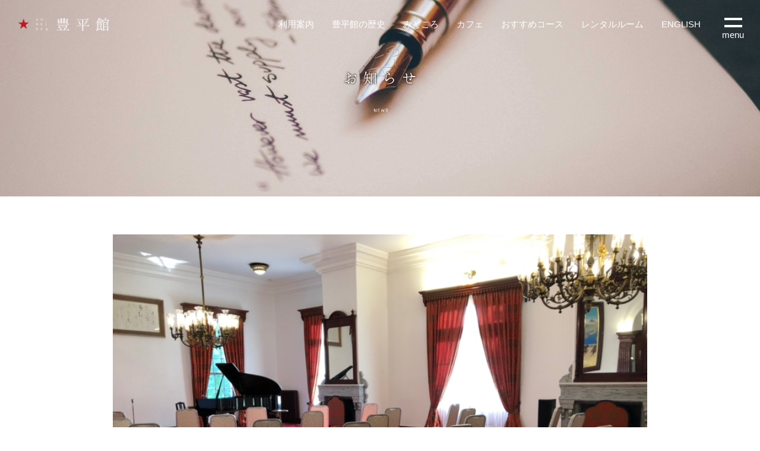

--- FILE ---
content_type: text/html; charset=UTF-8
request_url: https://www.s-hoheikan.jp/information/%E8%B1%8A%E5%B9%B3%E9%A4%A8%E3%81%AE%E3%81%8A%E9%83%A8%E5%B1%8B%E3%82%92%E4%BD%BF%E3%81%A3%E3%81%A6%E3%81%BF%E3%81%BE%E3%81%9B%E3%82%93%E3%81%8B%E3%80%80%E3%81%9D%E3%81%AE%EF%BC%92/
body_size: 6543
content:
    <!DOCTYPE html>
<html lang="ja">
<div id="fb-root"></div>
<script async defer crossorigin="anonymous" src="https://connect.facebook.net/ja_JP/sdk.js#xfbml=1&version=v14.0" nonce="hh5rA5IE"></script>
<head>
        <meta charset="UTF-8">
    <meta http-equiv="X-UA-Compatible" content="IE=edge">
    <meta name="viewport" content="width=device-width, initial-scale=1, minimum-scale=1, maximum-scale=2, shrink-to-fit=no">
    <meta name="format-detection" content="telephone=no">
    <title>豊平館のお部屋を使ってみませんか　その２｜お知らせ｜豊平館</title>
    <meta name="description" content="豊平館からのお知らせ、イベント、講座の案内、フォトギャラリーなど新しい情報を掲載しております。">
    <meta name="keywords" content="お知らせ,イベント,講座,フォトギャラリー,豊平館">
    <meta property="og:title" content="豊平館のお部屋を使ってみませんか　その２｜お知らせ｜豊平館" />
    <meta property="og:type" content="website" />
    <meta property="og:url" content="https://www.s-hoheikan.jp" />
    <meta property="og:image" content="https://www.s-hoheikan.jp/hoheikan_wp/wp-content/themes/hoheikan/assets/img/ogp.jpg" />
    <meta property="og:site_name" content="豊平館" />
    <meta property="og:description" content="豊平館からのお知らせ、イベント、講座の案内、フォトギャラリーなど新しい情報を掲載しております。" />
    <meta property="og:image:secure_url" content="https://www.s-hoheikan.jp/hoheikan_wp/wp-content/themes/hoheikan/assets/img/ogp.jpg" />
    <meta name="twitter:card" content="summary_large_image" />
    <meta name="twitter:image" content="https://www.s-hoheikan.jp/hoheikan_wp/wp-content/themes/hoheikan/assets/img/ogp.jpg" />

    <link rel="stylesheet" type="text/css" href="https://www.s-hoheikan.jp/hoheikan_wp/wp-content/themes/hoheikan/assets/css/common.css" media="screen,print">
    <link rel="stylesheet" href="https://www.s-hoheikan.jp/hoheikan_wp/wp-content/themes/hoheikan/assets/css/aos.css" media="screen,print">
    <link rel="stylesheet" href="https://www.s-hoheikan.jp/hoheikan_wp/wp-content/themes/hoheikan/assets/css/slider-pro.min.css" media="screen,print">
    <link href="https://fonts.googleapis.com/css?family=Sawarabi+Mincho&display=swap&subset=japanese" rel="stylesheet">
    <meta name='robots' content='max-image-preview:large' />
<link rel="alternate" type="application/rss+xml" title="豊平館 &raquo; フィード" href="https://www.s-hoheikan.jp/feed/" />
<link rel="alternate" type="application/rss+xml" title="豊平館 &raquo; コメントフィード" href="https://www.s-hoheikan.jp/comments/feed/" />
<link rel='stylesheet' id='wp-block-library-css' href='https://www.s-hoheikan.jp/hoheikan_wp/wp-includes/css/dist/block-library/style.min.css?ver=6.2.8' type='text/css' media='all' />
<style id='wp-block-library-inline-css' type='text/css'>
.has-text-align-justify{text-align:justify;}
</style>
<link rel='stylesheet' id='classic-theme-styles-css' href='https://www.s-hoheikan.jp/hoheikan_wp/wp-includes/css/classic-themes.min.css?ver=6.2.8' type='text/css' media='all' />
<style id='global-styles-inline-css' type='text/css'>
body{--wp--preset--color--black: #000000;--wp--preset--color--cyan-bluish-gray: #abb8c3;--wp--preset--color--white: #ffffff;--wp--preset--color--pale-pink: #f78da7;--wp--preset--color--vivid-red: #cf2e2e;--wp--preset--color--luminous-vivid-orange: #ff6900;--wp--preset--color--luminous-vivid-amber: #fcb900;--wp--preset--color--light-green-cyan: #7bdcb5;--wp--preset--color--vivid-green-cyan: #00d084;--wp--preset--color--pale-cyan-blue: #8ed1fc;--wp--preset--color--vivid-cyan-blue: #0693e3;--wp--preset--color--vivid-purple: #9b51e0;--wp--preset--gradient--vivid-cyan-blue-to-vivid-purple: linear-gradient(135deg,rgba(6,147,227,1) 0%,rgb(155,81,224) 100%);--wp--preset--gradient--light-green-cyan-to-vivid-green-cyan: linear-gradient(135deg,rgb(122,220,180) 0%,rgb(0,208,130) 100%);--wp--preset--gradient--luminous-vivid-amber-to-luminous-vivid-orange: linear-gradient(135deg,rgba(252,185,0,1) 0%,rgba(255,105,0,1) 100%);--wp--preset--gradient--luminous-vivid-orange-to-vivid-red: linear-gradient(135deg,rgba(255,105,0,1) 0%,rgb(207,46,46) 100%);--wp--preset--gradient--very-light-gray-to-cyan-bluish-gray: linear-gradient(135deg,rgb(238,238,238) 0%,rgb(169,184,195) 100%);--wp--preset--gradient--cool-to-warm-spectrum: linear-gradient(135deg,rgb(74,234,220) 0%,rgb(151,120,209) 20%,rgb(207,42,186) 40%,rgb(238,44,130) 60%,rgb(251,105,98) 80%,rgb(254,248,76) 100%);--wp--preset--gradient--blush-light-purple: linear-gradient(135deg,rgb(255,206,236) 0%,rgb(152,150,240) 100%);--wp--preset--gradient--blush-bordeaux: linear-gradient(135deg,rgb(254,205,165) 0%,rgb(254,45,45) 50%,rgb(107,0,62) 100%);--wp--preset--gradient--luminous-dusk: linear-gradient(135deg,rgb(255,203,112) 0%,rgb(199,81,192) 50%,rgb(65,88,208) 100%);--wp--preset--gradient--pale-ocean: linear-gradient(135deg,rgb(255,245,203) 0%,rgb(182,227,212) 50%,rgb(51,167,181) 100%);--wp--preset--gradient--electric-grass: linear-gradient(135deg,rgb(202,248,128) 0%,rgb(113,206,126) 100%);--wp--preset--gradient--midnight: linear-gradient(135deg,rgb(2,3,129) 0%,rgb(40,116,252) 100%);--wp--preset--duotone--dark-grayscale: url('#wp-duotone-dark-grayscale');--wp--preset--duotone--grayscale: url('#wp-duotone-grayscale');--wp--preset--duotone--purple-yellow: url('#wp-duotone-purple-yellow');--wp--preset--duotone--blue-red: url('#wp-duotone-blue-red');--wp--preset--duotone--midnight: url('#wp-duotone-midnight');--wp--preset--duotone--magenta-yellow: url('#wp-duotone-magenta-yellow');--wp--preset--duotone--purple-green: url('#wp-duotone-purple-green');--wp--preset--duotone--blue-orange: url('#wp-duotone-blue-orange');--wp--preset--font-size--small: 13px;--wp--preset--font-size--medium: 20px;--wp--preset--font-size--large: 36px;--wp--preset--font-size--x-large: 42px;--wp--preset--spacing--20: 0.44rem;--wp--preset--spacing--30: 0.67rem;--wp--preset--spacing--40: 1rem;--wp--preset--spacing--50: 1.5rem;--wp--preset--spacing--60: 2.25rem;--wp--preset--spacing--70: 3.38rem;--wp--preset--spacing--80: 5.06rem;--wp--preset--shadow--natural: 6px 6px 9px rgba(0, 0, 0, 0.2);--wp--preset--shadow--deep: 12px 12px 50px rgba(0, 0, 0, 0.4);--wp--preset--shadow--sharp: 6px 6px 0px rgba(0, 0, 0, 0.2);--wp--preset--shadow--outlined: 6px 6px 0px -3px rgba(255, 255, 255, 1), 6px 6px rgba(0, 0, 0, 1);--wp--preset--shadow--crisp: 6px 6px 0px rgba(0, 0, 0, 1);}:where(.is-layout-flex){gap: 0.5em;}body .is-layout-flow > .alignleft{float: left;margin-inline-start: 0;margin-inline-end: 2em;}body .is-layout-flow > .alignright{float: right;margin-inline-start: 2em;margin-inline-end: 0;}body .is-layout-flow > .aligncenter{margin-left: auto !important;margin-right: auto !important;}body .is-layout-constrained > .alignleft{float: left;margin-inline-start: 0;margin-inline-end: 2em;}body .is-layout-constrained > .alignright{float: right;margin-inline-start: 2em;margin-inline-end: 0;}body .is-layout-constrained > .aligncenter{margin-left: auto !important;margin-right: auto !important;}body .is-layout-constrained > :where(:not(.alignleft):not(.alignright):not(.alignfull)){max-width: var(--wp--style--global--content-size);margin-left: auto !important;margin-right: auto !important;}body .is-layout-constrained > .alignwide{max-width: var(--wp--style--global--wide-size);}body .is-layout-flex{display: flex;}body .is-layout-flex{flex-wrap: wrap;align-items: center;}body .is-layout-flex > *{margin: 0;}:where(.wp-block-columns.is-layout-flex){gap: 2em;}.has-black-color{color: var(--wp--preset--color--black) !important;}.has-cyan-bluish-gray-color{color: var(--wp--preset--color--cyan-bluish-gray) !important;}.has-white-color{color: var(--wp--preset--color--white) !important;}.has-pale-pink-color{color: var(--wp--preset--color--pale-pink) !important;}.has-vivid-red-color{color: var(--wp--preset--color--vivid-red) !important;}.has-luminous-vivid-orange-color{color: var(--wp--preset--color--luminous-vivid-orange) !important;}.has-luminous-vivid-amber-color{color: var(--wp--preset--color--luminous-vivid-amber) !important;}.has-light-green-cyan-color{color: var(--wp--preset--color--light-green-cyan) !important;}.has-vivid-green-cyan-color{color: var(--wp--preset--color--vivid-green-cyan) !important;}.has-pale-cyan-blue-color{color: var(--wp--preset--color--pale-cyan-blue) !important;}.has-vivid-cyan-blue-color{color: var(--wp--preset--color--vivid-cyan-blue) !important;}.has-vivid-purple-color{color: var(--wp--preset--color--vivid-purple) !important;}.has-black-background-color{background-color: var(--wp--preset--color--black) !important;}.has-cyan-bluish-gray-background-color{background-color: var(--wp--preset--color--cyan-bluish-gray) !important;}.has-white-background-color{background-color: var(--wp--preset--color--white) !important;}.has-pale-pink-background-color{background-color: var(--wp--preset--color--pale-pink) !important;}.has-vivid-red-background-color{background-color: var(--wp--preset--color--vivid-red) !important;}.has-luminous-vivid-orange-background-color{background-color: var(--wp--preset--color--luminous-vivid-orange) !important;}.has-luminous-vivid-amber-background-color{background-color: var(--wp--preset--color--luminous-vivid-amber) !important;}.has-light-green-cyan-background-color{background-color: var(--wp--preset--color--light-green-cyan) !important;}.has-vivid-green-cyan-background-color{background-color: var(--wp--preset--color--vivid-green-cyan) !important;}.has-pale-cyan-blue-background-color{background-color: var(--wp--preset--color--pale-cyan-blue) !important;}.has-vivid-cyan-blue-background-color{background-color: var(--wp--preset--color--vivid-cyan-blue) !important;}.has-vivid-purple-background-color{background-color: var(--wp--preset--color--vivid-purple) !important;}.has-black-border-color{border-color: var(--wp--preset--color--black) !important;}.has-cyan-bluish-gray-border-color{border-color: var(--wp--preset--color--cyan-bluish-gray) !important;}.has-white-border-color{border-color: var(--wp--preset--color--white) !important;}.has-pale-pink-border-color{border-color: var(--wp--preset--color--pale-pink) !important;}.has-vivid-red-border-color{border-color: var(--wp--preset--color--vivid-red) !important;}.has-luminous-vivid-orange-border-color{border-color: var(--wp--preset--color--luminous-vivid-orange) !important;}.has-luminous-vivid-amber-border-color{border-color: var(--wp--preset--color--luminous-vivid-amber) !important;}.has-light-green-cyan-border-color{border-color: var(--wp--preset--color--light-green-cyan) !important;}.has-vivid-green-cyan-border-color{border-color: var(--wp--preset--color--vivid-green-cyan) !important;}.has-pale-cyan-blue-border-color{border-color: var(--wp--preset--color--pale-cyan-blue) !important;}.has-vivid-cyan-blue-border-color{border-color: var(--wp--preset--color--vivid-cyan-blue) !important;}.has-vivid-purple-border-color{border-color: var(--wp--preset--color--vivid-purple) !important;}.has-vivid-cyan-blue-to-vivid-purple-gradient-background{background: var(--wp--preset--gradient--vivid-cyan-blue-to-vivid-purple) !important;}.has-light-green-cyan-to-vivid-green-cyan-gradient-background{background: var(--wp--preset--gradient--light-green-cyan-to-vivid-green-cyan) !important;}.has-luminous-vivid-amber-to-luminous-vivid-orange-gradient-background{background: var(--wp--preset--gradient--luminous-vivid-amber-to-luminous-vivid-orange) !important;}.has-luminous-vivid-orange-to-vivid-red-gradient-background{background: var(--wp--preset--gradient--luminous-vivid-orange-to-vivid-red) !important;}.has-very-light-gray-to-cyan-bluish-gray-gradient-background{background: var(--wp--preset--gradient--very-light-gray-to-cyan-bluish-gray) !important;}.has-cool-to-warm-spectrum-gradient-background{background: var(--wp--preset--gradient--cool-to-warm-spectrum) !important;}.has-blush-light-purple-gradient-background{background: var(--wp--preset--gradient--blush-light-purple) !important;}.has-blush-bordeaux-gradient-background{background: var(--wp--preset--gradient--blush-bordeaux) !important;}.has-luminous-dusk-gradient-background{background: var(--wp--preset--gradient--luminous-dusk) !important;}.has-pale-ocean-gradient-background{background: var(--wp--preset--gradient--pale-ocean) !important;}.has-electric-grass-gradient-background{background: var(--wp--preset--gradient--electric-grass) !important;}.has-midnight-gradient-background{background: var(--wp--preset--gradient--midnight) !important;}.has-small-font-size{font-size: var(--wp--preset--font-size--small) !important;}.has-medium-font-size{font-size: var(--wp--preset--font-size--medium) !important;}.has-large-font-size{font-size: var(--wp--preset--font-size--large) !important;}.has-x-large-font-size{font-size: var(--wp--preset--font-size--x-large) !important;}
.wp-block-navigation a:where(:not(.wp-element-button)){color: inherit;}
:where(.wp-block-columns.is-layout-flex){gap: 2em;}
.wp-block-pullquote{font-size: 1.5em;line-height: 1.6;}
</style>
<link rel='stylesheet' id='jetpack_css-css' href='https://www.s-hoheikan.jp/hoheikan_wp/wp-content/plugins/jetpack/css/jetpack.css?ver=8.4.5' type='text/css' media='all' />
<link rel="https://api.w.org/" href="https://www.s-hoheikan.jp/wp-json/" /><link rel="alternate" type="application/json" href="https://www.s-hoheikan.jp/wp-json/wp/v2/information/410" /><link rel="EditURI" type="application/rsd+xml" title="RSD" href="https://www.s-hoheikan.jp/hoheikan_wp/xmlrpc.php?rsd" />
<link rel="wlwmanifest" type="application/wlwmanifest+xml" href="https://www.s-hoheikan.jp/hoheikan_wp/wp-includes/wlwmanifest.xml" />
<meta name="generator" content="WordPress 6.2.8" />
<link rel="canonical" href="https://www.s-hoheikan.jp/information/%e8%b1%8a%e5%b9%b3%e9%a4%a8%e3%81%ae%e3%81%8a%e9%83%a8%e5%b1%8b%e3%82%92%e4%bd%bf%e3%81%a3%e3%81%a6%e3%81%bf%e3%81%be%e3%81%9b%e3%82%93%e3%81%8b%e3%80%80%e3%81%9d%e3%81%ae%ef%bc%92/" />
<link rel='shortlink' href='https://www.s-hoheikan.jp/?p=410' />
<link rel="alternate" type="application/json+oembed" href="https://www.s-hoheikan.jp/wp-json/oembed/1.0/embed?url=https%3A%2F%2Fwww.s-hoheikan.jp%2Finformation%2F%25e8%25b1%258a%25e5%25b9%25b3%25e9%25a4%25a8%25e3%2581%25ae%25e3%2581%258a%25e9%2583%25a8%25e5%25b1%258b%25e3%2582%2592%25e4%25bd%25bf%25e3%2581%25a3%25e3%2581%25a6%25e3%2581%25bf%25e3%2581%25be%25e3%2581%259b%25e3%2582%2593%25e3%2581%258b%25e3%2580%2580%25e3%2581%259d%25e3%2581%25ae%25ef%25bc%2592%2F" />
<link rel="alternate" type="text/xml+oembed" href="https://www.s-hoheikan.jp/wp-json/oembed/1.0/embed?url=https%3A%2F%2Fwww.s-hoheikan.jp%2Finformation%2F%25e8%25b1%258a%25e5%25b9%25b3%25e9%25a4%25a8%25e3%2581%25ae%25e3%2581%258a%25e9%2583%25a8%25e5%25b1%258b%25e3%2582%2592%25e4%25bd%25bf%25e3%2581%25a3%25e3%2581%25a6%25e3%2581%25bf%25e3%2581%25be%25e3%2581%259b%25e3%2582%2593%25e3%2581%258b%25e3%2580%2580%25e3%2581%259d%25e3%2581%25ae%25ef%25bc%2592%2F&#038;format=xml" />
<style type='text/css'>img#wpstats{display:none}</style>
<!-- Jetpack Open Graph Tags -->
<meta property="og:type" content="article" />
<meta property="og:title" content="豊平館のお部屋を使ってみませんか　その２" />
<meta property="og:url" content="https://www.s-hoheikan.jp/information/%e8%b1%8a%e5%b9%b3%e9%a4%a8%e3%81%ae%e3%81%8a%e9%83%a8%e5%b1%8b%e3%82%92%e4%bd%bf%e3%81%a3%e3%81%a6%e3%81%bf%e3%81%be%e3%81%9b%e3%82%93%e3%81%8b%e3%80%80%e3%81%9d%e3%81%ae%ef%bc%92/" />
<meta property="og:description" content="詳しくは投稿をご覧ください。" />
<meta property="article:published_time" content="2020-07-17T19:33:51+00:00" />
<meta property="article:modified_time" content="2020-07-17T21:10:36+00:00" />
<meta property="og:site_name" content="豊平館" />
<meta property="og:image" content="https://s0.wp.com/i/blank.jpg" />
<meta property="og:locale" content="ja_JP" />
<meta name="twitter:creator" content="@hoheikan" />
<meta name="twitter:site" content="@hoheikan" />
<meta name="twitter:text:title" content="豊平館のお部屋を使ってみませんか　その２" />
<meta name="twitter:card" content="summary" />
<meta name="twitter:description" content="@hoheikan の投稿。" />

<!-- End Jetpack Open Graph Tags -->

    
<!-- Global site tag (gtag.js) - Google Analytics -->
<script async src="https://www.googletagmanager.com/gtag/js?id=UA-164662144-1"></script>
<script>
  window.dataLayer = window.dataLayer || [];
  function gtag(){dataLayer.push(arguments);}
  gtag('js', new Date());

  gtag('config', 'UA-164662144-1');
</script>
    
</head>
<body class="
news detail
">
    <header>
    <div class="onlyPC">
        <div class="flexbox">
            <div class="flexbox__left">
                <a href="https://www.s-hoheikan.jp/"><img src="https://www.s-hoheikan.jp/hoheikan_wp/wp-content/themes/hoheikan/assets/img/logo.png" alt="豊平館"></a>
            </div>
            <div class="flexbox__right">
                <ul>
                    <li><a href="https://www.s-hoheikan.jp/#information">利用案内</a></li>
                    <li><a href="https://www.s-hoheikan.jp/history/">豊平館の歴史</a></li>
                    <li><a href="https://www.s-hoheikan.jp/highlight/">みどころ</a></li>
                    <li><a href="https://www.s-hoheikan.jp/cafe/">カフェ</a></li>
                    <li><a href="https://www.s-hoheikan.jp/modelcource/">おすすめコース</a></li>
                    <li><a href="https://www.s-hoheikan.jp/rental/">レンタルルーム</a></li>
                    <li><a href="https://www.s-hoheikan.jp/en/">ENGLISH</a></li>
                </ul>
            </div>
        </div>
    </div>
    <div class="spbtn">
        <a class="menu-trigger" href="#">
          <span></span>
          <span></span>
          <span class="textarea">menu</span>
        </a>
    </div>
    <div class="menuarea">
        <dl class="menuarea__sitemap">
            <dt>サイトマップ</dt>
        </dl>
        <ul class="menuarea__en">
            <li class="menuarea__enEnglish"><a href="https://www.s-hoheikan.jp/en/">ENGLISH</a></li>
        </ul>
        <dl class="menuarea__ftmenu">
            <dt><a href="https://www.s-hoheikan.jp/">トップ</a></dt>
            <dt><a href="https://www.s-hoheikan.jp/#information">利用料金</a></dt>
            <dt><a href="https://www.s-hoheikan.jp/#access">アクセス</a></dt>
            <dt><a href="https://www.s-hoheikan.jp/history/">豊平館の歴史</a></dt>
            <dt>
                <a href="https://www.s-hoheikan.jp/rental/">レンタルルーム</a>
                <dl class="menuarea__ftmenu__inner">
                    <dd><a href="https://www.s-hoheikan.jp/rental/status/">貸室利用状況</a></dd>
                    <dd><a href="https://www.s-hoheikan.jp/rental/status_allday/">貸室利用状況（終日）</a></dd>
                </dl>
            </dt>
            <dt>
                <a href="https://www.s-hoheikan.jp/information/">お知らせ</a>
            </dt>
            <dt>
                <a href="https://www.s-hoheikan.jp/highlight/">みどころ</a>
                <dl class="menuarea__ftmenu__inner">
                    <dd><a href="https://www.s-hoheikan.jp/highlight#floormap">フロアマップ</a></dd>
                    <dd><a href="https://www.s-hoheikan.jp/highlight#floor02">部屋の特徴</a></dd>
                </dl>
            </dt>
            <dt><a href="https://www.s-hoheikan.jp/cafe/">カフェ</a></dt>
            <dt><a href="https://www.s-hoheikan.jp/modelcource/">おすすめコース</a></dt>
            <dt><a href="https://www.s-hoheikan.jp/contact/">お問い合わせ</a></dt>
            <dt><a href="https://www.s-hoheikan.jp/accessibility/">アクセシビリティ</a></dt>
            <dt><a href="https://www.s-hoheikan.jp/privacy/">プライバシーポリシー</a></dt>
        </dl>
    </div>
</header>    
            
                <main>
            <section class="mainvisiual">
                <div class="mainvisiual__title">
                    <img src="https://www.s-hoheikan.jp/hoheikan_wp/wp-content/themes/hoheikan/assets/img/news_title.png" alt="お知らせ">
                </div>
            </section>
            <section class="detailarea">
                <article class="detailarea__inner">
                                        <div class="detailarea__innerImg">
                        <img src="https://www.s-hoheikan.jp/hoheikan_wp/wp-content/uploads/2020/07/IMG_5207-scaled-e1595046753874.jpg" alt="写真">
                    </div>
                                        <div class="detailarea__innerTextarea">
                        <div class="detailarea__innerTextareaTitle">
                            <span>2020.7.18</span>
                            <h1>豊平館のお部屋を使ってみませんか　その２</h1>
                        </div>
                        <p>6月27日に、貸室時におけるご案内をお知らせしたところですが、先日「ステップ３」へ移行したことに伴い、少し利用条件が変わりました。貸室の定員は通常の半分以下のご利用と変更はありませんが、管楽器の利用は可能となり、豊平館を貸室で利用する際は、適切な感染防止策を講じることが求められています。具体的な防止策等については、下見やお申し込み時にご案内いたしますが、不明な点があれば、ご遠慮なくご連絡ください。皆様の豊平館のご利用をお待ちしています。（写真は通常の定員80名から半減し、40席を並べた広間の様子）</p>
<p><img decoding="async" loading="lazy" width="704" height="999" class="alignnone size-full wp-image-411" src="https://www.s-hoheikan.jp/hoheikan_wp/wp-content/uploads/2020/07/rentalstep3.jpg" alt="" srcset="https://www.s-hoheikan.jp/hoheikan_wp/wp-content/uploads/2020/07/rentalstep3.jpg 704w, https://www.s-hoheikan.jp/hoheikan_wp/wp-content/uploads/2020/07/rentalstep3-211x300.jpg 211w" sizes="(max-width: 704px) 100vw, 704px" /></p>
                    </div>
                </article>
            </section>
            <a class="back" href="https://www.s-hoheikan.jp/information/">一覧に戻る</a>
            <div class="floatmenu">
                <div class="floatmenu__flexbox">
                    <div class="floatmenu__flexbox__left">
                        <a href="../../#infomation">利用案内</a>
                    </div>
                    <div class="floatmenu__flexbox__right">
                        <a href="../../rental/">レンタルルーム</a>
                    </div>
                    <div class="floatmenu__flexbox__right">
                        <a href="../../en/">ENGLISH</a>
                    </div>
                    <div class="floatmenu__flexbox__menubtn">
                        <div class="float-trigger">
                            <span></span>
                            <span></span>
                        </div>
                    </div>
                </div>
            </div>
            <div class="floatdetail">
                <ul>
                    <li><a href="../../">トップ</a></li>
                    <li><a href="../../#infomation">利用料金</a></li>
                    <li><a href="../../#access">アクセス</a></li>
                    <li><a href="../../history/">豊平館の歴史</a></li>
                    <li>
                        <a href="rental/">レンタルルーム</a>
                        <ul class="floatdetail__inner">
                            <li><a href="../../rental/status/">貸室利用状況</a></li>
                        </ul>
                    </li>
                    <li>
                        <a href="../infomation/">お知らせ</a>
                    </li>
                    <li>
                        <a href="../highlight/">みどころ</a>
                        <ul class="floatdetail__inner">
                            <li><a href="../../highlight/#floormap">フロアマップ</a></li>
                            <li><a href="../../highlight/#floor02">部屋の特徴</a></li>
                        </ul>
                    </li>
                    <li><a href="../../contact/">お問い合わせ</a></li>
                    <li><a href="">アクセシビリティ</a></li>
                    <li><a href="">プライバシーポリシー</a></li>
                </ul>                
            </div>
        </main>
        
        
                <div class="floatmenu hide">
            <div class="floatmenu__flexbox">
                <div class="floatmenu__flexbox__left">
                    <a href="https://www.s-hoheikan.jp/#information">利用案内</a>
                </div>
                <div class="floatmenu__flexbox__right">
                    <a href="https://www.s-hoheikan.jp/rental/">レンタルルーム</a>
                </div>
                <div class="floatmenu__flexbox__right">
                    <a href="https://www.s-hoheikan.jp/en/">ENGLISH</a>
                </div>
                <div class="floatmenu__flexbox__menubtn">
                    <div class="float-trigger">
                        <span></span>
                        <span></span>
                    </div>
                </div>
            </div>
        </div>
        <div class="floatdetail">
            <ul>
                <li class="menuarea__sitemap">サイトマップ</li>
                <li><a href="[sc_home_url_dir]/en/">ENGLISH</a></li>
                <li><a href="https://www.s-hoheikan.jp/">トップ</a></li>
                <li><a href="https://www.s-hoheikan.jp/#information">利用料金</a></li>
                <li><a href="https://www.s-hoheikan.jp/#access">アクセス</a></li>
                <li><a href="https://www.s-hoheikan.jp/history/">豊平館の歴史</a></li>
                <li>
                    <a href="https://www.s-hoheikan.jp/rental/">レンタルルーム</a>
                    <ul class="column">
                        <li><a href="https://www.s-hoheikan.jp/rental/status/">貸室利用状況</a></li>
                        <li><a href="https://www.s-hoheikan.jp/rental/status_allday/">貸室利用状況（終日）</a></li>
                    </ul>
                </li>
                <li>
                    <a href="https://www.s-hoheikan.jp/information/">お知らせ</a>
                </li>
                <li>
                    <a href="https://www.s-hoheikan.jp/highlight/">みどころ</a>
                    <ul class="column">
                        <li><a href="https://www.s-hoheikan.jp/highlight/#floormap">フロアマップ</a></li>
                        <li><a href="https://www.s-hoheikan.jp/highlight/#floor02">部屋の特徴</a></li>
                    </ul>
                </li>
                <li><a href="https://www.s-hoheikan.jp/contact/">お問い合わせ</a></li>
                <li><a href="https://www.s-hoheikan.jp/accessibility/">アクセシビリティ</a></li>
                <li><a href="https://www.s-hoheikan.jp/privacy/">プライバシーポリシー</a></li>
            </ul>                
        </div>    <footer>
    <div class="inner">
        <div class="menuarea">
            <dl class="menuarea__sitemap">
                <dt>サイトマップ</dt>
            </dl>
            <ul class="bottomarea__en">
                <li class="bottomarea__enEnglish"><a href="https://www.s-hoheikan.jp/en/">ENGLISH</a></li>
            </ul>
            <dl class="menuarea__ftmenu">
                <dt><a href="https://www.s-hoheikan.jp/">トップ</a></dt>
                <dt><a href="https://www.s-hoheikan.jp/#information">利用料金</a></dt>
                <dt><a href="https://www.s-hoheikan.jp/#access">アクセス</a></dt>
                <dt><a href="https://www.s-hoheikan.jp/history/">豊平館の歴史</a></dt>
                <dt>
                    <a href="https://www.s-hoheikan.jp/rental/">レンタルルーム</a>
                    <dl class="menuarea__ftmenu__inner">
                        <dd><a href="https://www.s-hoheikan.jp/rental/status/">貸室利用状況</a></dd>
                        <dd><a href="https://www.s-hoheikan.jp/rental/status_allday/">貸室利用状況（終日）</a></dd>
                    </dl>
                </dt>
                <dt>
                    <a href="https://www.s-hoheikan.jp/information/">お知らせ</a>
                </dt>
                <dt>
                    <a href="highlight/">みどころ</a>
                    <dl class="menuarea__ftmenu__inner">
                        <dd><a href="https://www.s-hoheikan.jp/highlight#floormap">フロアマップ</a></dd>
                        <dd><a href="https://www.s-hoheikan.jp/highlight#floor02">部屋の特徴</a></dd>
                    </dl>
                </dt>
                <dt><a href="https://www.s-hoheikan.jp/cafe/">カフェ</a></dt>
                <dt><a href="https://www.s-hoheikan.jp/modelcource/">おすすめコース</a></dt>
                <dt><a href="https://www.s-hoheikan.jp/contact/">お問い合わせ</a></dt>
                <dt><a href="https://www.s-hoheikan.jp/accessibility/">アクセシビリティ</a></dt>
                <dt><a href="https://www.s-hoheikan.jp/privacy/">プライバシーポリシー</a></dt>
            </dl>
        </div>
        <div class="bottomarea">
            <p>サイト運営：一般財団法人北海道歴史文化財団</p>
            <div class="bottomarea__copy">
                <small>Copyright &copy; 2019 HOHEIKAN All Rights Reserved.</small>
            </div>
        </div>
    </div>
</footer>
    <script src="https://ajax.googleapis.com/ajax/libs/jquery/3.2.1/jquery.min.js" defer></script>
    <script src="https://www.s-hoheikan.jp/hoheikan_wp/wp-content/themes/hoheikan/assets/js/jquery.sliderPro.min.js" defer></script>
    <script src="https://www.s-hoheikan.jp/hoheikan_wp/wp-content/themes/hoheikan/assets/js/aos.js" defer></script>
    <script src="https://www.s-hoheikan.jp/hoheikan_wp/wp-content/themes/hoheikan/assets/js/jquery.matchHeight.js" defer></script>
    <script src="https://www.s-hoheikan.jp/hoheikan_wp/wp-content/themes/hoheikan/assets/js/custom.js" defer></script>
    <script src="https://www.s-hoheikan.jp/hoheikan_wp/wp-content/themes/hoheikan/assets/js/jquery.rwdImageMaps.min.js" defer></script>
    <script type='text/javascript' src='https://stats.wp.com/e-202604.js' async='async' defer='defer'></script>
<script type='text/javascript'>
	_stq = window._stq || [];
	_stq.push([ 'view', {v:'ext',j:'1:8.4.5',blog:'176358215',post:'410',tz:'9',srv:'www.s-hoheikan.jp'} ]);
	_stq.push([ 'clickTrackerInit', '176358215', '410' ]);
</script>
</body>

</html>


--- FILE ---
content_type: application/javascript
request_url: https://www.s-hoheikan.jp/hoheikan_wp/wp-content/themes/hoheikan/assets/js/custom.js
body_size: 2621
content:
$(function() {


var touch = 'ontouchstart' in document.documentElement
            || navigator.maxTouchPoints > 0
            || navigator.msMaxTouchPoints > 0;
 
if (touch) { // remove all :hover stylesheets
    try { // prevent exception on browsers not supporting DOM styleSheets properly
        for (var si in document.styleSheets) {
            var styleSheet = document.styleSheets[si];
            if (!styleSheet.rules) continue;
 
            for (var ri = styleSheet.rules.length - 1; ri >= 0; ri--) {
                if (!styleSheet.rules[ri].selectorText) continue;
 
                if (styleSheet.rules[ri].selectorText.match(':hover')) {
                    styleSheet.deleteRule(ri);
                }
            }
        }
    } catch (ex) {}
}

/*-----------------------------------------------------------------------------------*/

/* ページトップへ戻る

/*-----------------------------------------------------------------------------------*/
  const topBtn = $('.pageTop');
  topBtn.hide();

  $(window).scroll(function () {
    const scrollHeight = $(document).height(); 
    const scrollPosition = $(window).height() + $(window).scrollTop();
    const footHeight = $('footer').innerHeight();
  	if ($(this).scrollTop() > 100) {
  	  topBtn.fadeIn();
  	  if ( scrollHeight - scrollPosition  <= footHeight ) {
    		topBtn.css({
          'position': 'absolute',
          'bottom': '-50px'
    		});
  	  } else {
    		topBtn.css({
    		  'position':'fixed',
    		  'bottom': '0'
    		});
  	  }
  	} else {
  	  topBtn.fadeOut();
  	}
  });



/*-----------------------------------------------------------------------------------*/

/* スムーススクロール

/*-----------------------------------------------------------------------------------*/
  $('a[href^="#"]').click(function(){
    const speed = 500;
    const href= $(this).attr("href");
    const target = $(href == "#" || href == "" ? 'html' : href);
    const headerH = $('header').height();
    const position = target.offset().top - ( headerH + 100 );
    $("html, body").animate({scrollTop:position}, speed, "swing");
    return false;
  });


/*-----------------------------------------------------------------------------------*/

/* フロートメニュー動き

/*-----------------------------------------------------------------------------------*/
 
var _window = $(window),
    _header = $('.floatmenu'),
    heroBottom,
    startPos,
    winScrollTop;
 
_window.on('scroll',function(){
    winScrollTop = $(this).scrollTop();
    heroBottom = $('.mainvisiual').height();
    if($('.floatdetail').attr('class') !== 'floatdetail open'){
        if (winScrollTop >= startPos) {
            if(winScrollTop >= heroBottom){
                _header.removeClass('hide');
            }
        } else {
            _header.addClass('hide');
        }
    }
    startPos = winScrollTop;
});
 
_window.trigger('scroll');

/*-----------------------------------------------------------------------------------*/

/* viewport

/*-----------------------------------------------------------------------------------*/
  const ua = navigator.userAgent;
  if((ua.indexOf('iPhone') > 0) || ua.indexOf('iPod') > 0 || (ua.indexOf('Android') > 0 && ua.indexOf('Mobile') > 0)){
    $('meta[name="viewport"]').attr('content', 'width=device-width, initial-scale=1, minimum-scale=1, maximum-scale=2, shrink-to-fit=no');
  } else {
    $('meta[name="viewport"]').attr('content', 'width=1200');
  }

/*-----------------------------------------------------------------------------------*/

/* ハンバーガーメニュー

/*-----------------------------------------------------------------------------------*/
$('.menu-trigger').click(function() {
  $(this).toggleClass('active');
  $('.menuarea').fadeToggle();
  $('body').toggleClass('fix')();
});

$('.menuarea a[href^="#"]').not('footer .menuarea a').on('click', function(event) {
$('.menu-trigger').trigger('click');
});


/*-----------------------------------------------------------------------------------*/

/* フロートメニュー

/*-----------------------------------------------------------------------------------*/

$('.floatmenu__flexbox__menubtn').click(function() {
    $('.floatmenu.hide').toggleClass('position');
    $('.floatmenu__flexbox .float-trigger').toggleClass('active');
    $('.floatdetail').toggleClass('open');
});

$('.floatdetail.open li a').click(function() {
    $('.floatmenu.hide').toggleClass('position');
    $('.floatmenu__flexbox .float-trigger').toggleClass('active');
    $('.floatdetail').toggleClass('open'); 
    const speed = 500;
    const href= $(this).attr("href");
    const target = $(href == "#" || href == "" ? 'html' : href);
    const headerH = $('header').height();
    const position = target.offset().top - ( headerH + 100 );
    $("html, body").animate({scrollTop:position}, speed, "swing");
    return false;
});

/*-----------------------------------------------------------------------------------*/

/* アコーディオン

/*-----------------------------------------------------------------------------------*/

  $(".accordion__categoryAccoBtn,.accordion__pastAccoBtn").on("click", function() {
    $(this).next().slideToggle();
    $(this).toggleClass('open');
  });
  $(".floor02__btn,.floor01__btn").on("click", function() {
    $(this).next().slideToggle();
  });

  AOS.init();

  $( '#slider1' ).sliderPro({
    width: "100%",
    height: "100vh",
    forceSize: 'fullHeight',//
    smallsize: 877,
    centerImage: true,
    visibleSize:"100%",
    imageScaleMode: 'cover',
    arrows: false,//左右の矢印を出す
    buttons: false,//ナビゲーションボタンを出す
    slideDistance: 0,//スライド同士の距離
      breakpoints: {
      877: {//表示方法を変えるサイズ
        height: "375px",
      }
    } 
 });

  $('.mainvisiual').animate({opacity: 1},500);

  $('#rentalStatusSelect').change(function() {
    location.href = $(this).val();
  })

  $('.news .list__detail').matchHeight();
  $('.news .list__detailText').matchHeight();

});


// イメージマップ
$(document).ready(function () {
  // 画面サイズに応じて座標を調整する関数
  function adjustCoordinates() {
    const width = $(window).width();

    // PC画面（769px以上）はrwdImageMapsを使わない
    if (width < 769) {
      // SP画面（769px未満）の場合、座標を手動で調整
      $('area').each(function () {
        const area = $(this);
        const coords = area.attr('coords').split(',');

        // 375pxの幅を基準にして座標を調整
        const newCoords = coords.map((coord, index) => {
          // x座標、y座標をそれぞれ画面幅に基づいて調整
          if (index % 2 === 0) {
            // x座標の調整
            return Math.round(parseInt(coord) * width / 375);
          } else {
            // y座標の調整
            return Math.round(parseInt(coord) * width / 375);
          }
        }).join(',');

        // 新しい座標を設定
        area.attr('coords', newCoords);
      });
    }
  }

  // 初期ロード時に座標を調整
  adjustCoordinates();

  // 画面サイズが変更された時に座標を再調整
  $(window).resize(function () {
    adjustCoordinates();
  });

  // イメージマップのクリックイベント
  document.querySelectorAll('area').forEach(area => {
    area.addEventListener('click', (event) => {
      event.preventDefault();
      const imgSrc = `${area.dataset.img}`;
      document.getElementById('modal-img').src = imgSrc;
      document.getElementById('modal-text').textContent = area.dataset.text;
      document.getElementById('modal').style.display = 'flex';
    });
  });

  // モーダルを閉じる
  document.getElementById('modal').addEventListener('click', () => {
    document.getElementById('modal').style.display = 'none';
  });
});
